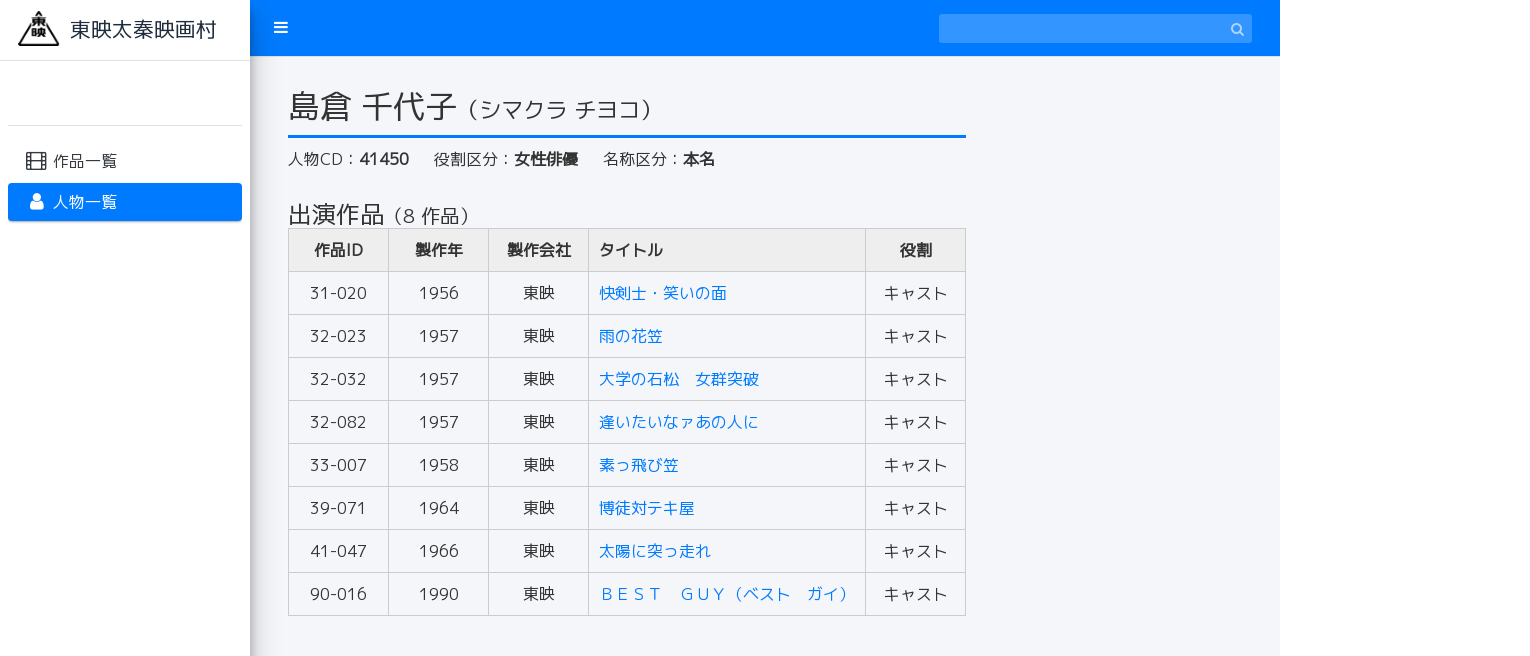

--- FILE ---
content_type: text/html; charset=UTF-8
request_url: https://eigamura-library-database.com/person/?mode=detail&id=13678
body_size: 14050
content:
<!DOCTYPE html>
<html>
<head>
	<meta charset="utf-8">
<meta http-equiv="X-UA-Compatible" content="IE=edge">
<title>東映太秦映画村</title>
<!-- Tell the browser to be responsive to screen width -->
<meta name="viewport" content="width=device-width, initial-scale=1">

	<!-- Font Awesome -->
	<link rel="stylesheet" href="/plugins/font-awesome/css/font-awesome.min.css">
	<!-- Ionicons -->
	<link rel="stylesheet" href="https://code.ionicframework.com/ionicons/2.0.1/css/ionicons.min.css">
	<!-- iCheck -->
	<link rel="stylesheet" href="/plugins/iCheck/all.css">
	<!-- Select2 -->
	<link rel="stylesheet" href="/plugins/select2/select2.min.css">
	<!-- Morris chart -->
	<link rel="stylesheet" href="/plugins/morris/morris.css">
	<!-- jvectormap -->
	<link rel="stylesheet" href="/plugins/jvectormap/jquery-jvectormap-1.2.2.css">
	<!-- bootstrap wysihtml5 - text editor -->
	<link rel="stylesheet" href="/plugins/bootstrap-wysihtml5/bootstrap3-wysihtml5.min.css">
	<!-- Theme style -->
	<link rel="stylesheet" href="/dist/css/adminlte.min.css">
	<!-- Google Font: Source Sans Pro -->
	<link href="https://fonts.googleapis.com/css?family=Source+Sans+Pro:300,400,400i,700|M+PLUS+1p|" rel="stylesheet">
	<link href="https://fonts.googleapis.com/earlyaccess/nicomoji.css" rel="stylesheet">
	<!-- Original style -->
	<link rel="stylesheet" href="/assets/css/style.css?k=1769772882">
	<!--multiup-->
	<link href="/plugins/jquery.dm-uploader/jquery.dm-uploader.css" rel="stylesheet">
	<!--Magnific-Popup-->
	<link href="/plugins/magnific-popup/magnific-popup.css" rel="stylesheet">
<link rel="shortcut icon" href="/favicon.ico" type="image/x-icon">
	<link rel="stylesheet" href="/assets/css/modal.css">
</head>
<body class="hold-transition sidebar-mini">
<div class="wrapper">
	<!-- Navbar -->
		<nav class="main-header navbar navbar-expand border-bottom navbar-dark bg-primary">

		<ul class="navbar-nav">
			<li class="nav-item"><a class="nav-link" data-widget="pushmenu" href="#"><i class="fa fa-bars"></i></a></li>
		</ul>
		<!-- SEARCH FORM -->
		<form class="form-inline ml-6 ml-auto" action="/person/" method="post" id="keyword-search-box">
			<div class="input-group input-group-sm">
				<input id="keyword-search" class="form-control form-control-navbar" type="text" name="s_top_key" aria-label="Search" value="">
				<div class="input-group-append"><button class="btn btn-navbar" type="submit"><i class="fa fa-search"></i></button></div>
			</div>
		</form>

	</nav>
	<!-- /.navbar -->
	
<aside class="main-sidebar elevation-4 sidebar-light-primary" style="min-height: 802px;">
		<!-- Brand Logo -->

		<a href="/" class="brand-link bg-white">
			<img src="/assets/img/logo-main.png" alt="" class="brand-image">
			<span class="brand-text">東映太秦映画村</span>
		</a>
		<!-- Sidebar Menu -->

		<div class="sidebar">

			<div class="user-panel mt-3 pb-3 mb-3 d-flex">
				<div class="image">&nbsp;</div>
				<div class="info">&nbsp;</div>
			</div>

			<!-- Sidebar Menu -->
			<nav class="mt-2">

				<ul class="nav nav-pills nav-sidebar flex-column" data-widget="treeview" role="menu" data-accordion="false">
					<li class="nav-item">
						<a href="/" class="nav-link "><i class="nav-icon fa fa-film"></i><p>作品一覧</p></a>
					</li>
					<li class="nav-item">
						<a href="/person/" class="nav-link active"><i class="nav-icon fa fa-user"></i><p>人物一覧</p></a>
					</li>
				</ul>
							</nav>
			<!-- /.sidebar-menu -->
		</div>
		<!-- /.sidebar-menu -->
	</aside>

	<div class="content-wrapper">

		<!-- Main content -->
		<section class="content" id="per-edit-window">

			<div class="container-fluid">

				<!-- Main row -->
				<div class="row">

					<!-- Main col -->
					<div id="person-wrapper">

						
						<div id="head-box">
							<h1>島倉 千代子<span>（シマクラ チヨコ）</span></h1>
						</div>

						<ul id="person-info">
							<li>人物CD：<strong>41450</strong></li>
							<li>役割区分：<strong>女性俳優</strong></li>
							<li>名称区分：<strong>本名</strong></li>
						</ul>

						
												<div id="product-info">
							<h2>出演作品<span>（8 作品）</span></h2>
							<table>
								<tr>
									<th class="cd">作品ID</th>
									<th class="year">製作年</th>
									<th class="company">製作会社</th>
									<th class="title">タイトル</th>
									<th class="role">役割</th>
								</tr>

																<tr>
									<td class="cd">31-020</td>
									<td class="year">1956</td>
									<td class="company">東映</td>
									<td class="title"><a href="/?mode=detail&id=38971">快剣士・笑いの面</a></td>
									<td class="role">キャスト</td>
								</tr>

																<tr>
									<td class="cd">32-023</td>
									<td class="year">1957</td>
									<td class="company">東映</td>
									<td class="title"><a href="/?mode=detail&id=39181">雨の花笠</a></td>
									<td class="role">キャスト</td>
								</tr>

																<tr>
									<td class="cd">32-032</td>
									<td class="year">1957</td>
									<td class="company">東映</td>
									<td class="title"><a href="/?mode=detail&id=39195">大学の石松　女群突破</a></td>
									<td class="role">キャスト</td>
								</tr>

																<tr>
									<td class="cd">32-082</td>
									<td class="year">1957</td>
									<td class="company">東映</td>
									<td class="title"><a href="/?mode=detail&id=39289">逢いたいなァあの人に</a></td>
									<td class="role">キャスト</td>
								</tr>

																<tr>
									<td class="cd">33-007</td>
									<td class="year">1958</td>
									<td class="company">東映</td>
									<td class="title"><a href="/?mode=detail&id=39347">素っ飛び笠</a></td>
									<td class="role">キャスト</td>
								</tr>

																<tr>
									<td class="cd">39-071</td>
									<td class="year">1964</td>
									<td class="company">東映</td>
									<td class="title"><a href="/?mode=detail&id=40947">博徒対テキ屋</a></td>
									<td class="role">キャスト</td>
								</tr>

																<tr>
									<td class="cd">41-047</td>
									<td class="year">1966</td>
									<td class="company">東映</td>
									<td class="title"><a href="/?mode=detail&id=41174">太陽に突っ走れ</a></td>
									<td class="role">キャスト</td>
								</tr>

																<tr>
									<td class="cd">90-016</td>
									<td class="year">1990</td>
									<td class="company">東映</td>
									<td class="title"><a href="/?mode=detail&id=43366">ＢＥＳＴ　ＧＵＹ（ベスト　ガイ）</a></td>
									<td class="role">キャスト</td>
								</tr>

								
							</table>
						</div>
						
						
											</div>
					<!-- /.Main col -->
				</div>
				<!-- /.row (main row) -->
			</div><!-- /.container-fluid -->

		</section>
		<!-- /.content -->

	</div>
</div>


	<footer class="main-footer">&copy; 2026 Toei Uzumasa Eigamura Co.,Ltd.</footer>
<!-- Control Sidebar -->
<aside class="control-sidebar control-sidebar-dark">
	<!-- Control sidebar content goes here -->
</aside>
<!-- /.control-sidebar -->
</div>

<!-- jQuery -->
<script src="/plugins/jquery/jquery.min.js"></script>
<!-- jQuery UI 1.11.4 -->
<script src="https://code.jquery.com/ui/1.12.1/jquery-ui.min.js"></script>
<!-- Resolve conflict in jQuery UI tooltip with Bootstrap tooltip -->
<script>$.widget.bridge('uibutton', $.ui.button)</script>
<!-- Bootstrap 4 -->
<script src="/plugins/bootstrap/js/bootstrap.bundle.min.js"></script>
<!-- Morris.js charts -->
<script src="https://cdnjs.cloudflare.com/ajax/libs/raphael/2.1.0/raphael-min.js"></script>
<script src="/plugins/morris/morris.min.js"></script>
<!-- Sparkline -->
<script src="/plugins/sparkline/jquery.sparkline.min.js"></script>
<!-- jvectormap -->
<script src="/plugins/jvectormap/jquery-jvectormap-1.2.2.min.js"></script>
<script src="/plugins/jvectormap/jquery-jvectormap-world-mill-en.js"></script>
<!-- jQuery Knob Chart -->
<script src="/plugins/knob/jquery.knob.js"></script>
<!-- daterangepicker -->
<!--
<script src="https://cdnjs.cloudflare.com/ajax/libs/moment.js/2.10.2/moment.min.js"></script>
<script src="/plugins/daterangepicker/daterangepicker.js"></script>
<script src="https://cdnjs.cloudflare.com/ajax/libs/moment.js/2.11.2/locale/ja.js"></script>-->
<!-- datetimepicker -->
<script src="/plugins/datetimepicker/build/jquery.datetimepicker.full.js"></script>
<!-- DatetimePicker -->
<link rel="stylesheet" href="/plugins/datetimepicker/jquery.datetimepicker.css">
<!--Datepicker-->
<script src="/plugins/bootstrap-datepicker/js/bootstrap-datepicker.js"></script>
<script src="/plugins/bootstrap-datepicker/locale/bootstrap-datepicker.ja.min.js"></script>
<link rel="stylesheet" href="/plugins/bootstrap-datepicker/css/bootstrap-datepicker.css">
<!-- Bootstrap WYSIHTML5 -->
<script src="/plugins/bootstrap-wysihtml5/bootstrap3-wysihtml5.all.min.js"></script>
<!-- Slimscroll -->
<script src="/plugins/slimScroll/jquery.slimscroll.min.js"></script>
<!-- FastClick -->
<script src="/plugins/fastclick/fastclick.js"></script>
<!-- iCheck 1.0.1 -->
<script src="/plugins/iCheck/icheck.min.js"></script>
<!-- Select2 -->
<script src="/plugins/select2/select2.full.min.js"></script>
<!-- ckeditor -->
<script src="https://cdn.ckeditor.com/4.10.1/standard/ckeditor.js"></script>
<!-- AdminLTE App-->
<script src="/dist/js/adminlte.js"></script>
<!-- Select2 -->
<script src="/plugins/magnific-popup/jquery.magnific-popup.min.js"></script>
<script>
$(function () {
	$(document).on("click", ".btn-logout", function () {
		window.location.href = '/logout.php';
	});
	$('.popup-iframe').magnificPopup({
		type: 'iframe',
		disableOn: 500, //ウィンドウ幅が500px以下だったらモーダル表示させずにリンク先へ遷移
		mainClass: 'mfp-fade',
		removalDelay: 10,
		preloader: false,
		fixedContentPos: false,
		alignTop: true
	});
});
</script>
<script type="text/javascript">
    $(function () {
        var checkAll = $('#check_all');
        var checkboxes = $('input.check');

        $('input[type="checkbox"].minimal-blue, input[type="radio"].minimal-blue').iCheck({
            checkboxClass: 'icheckbox_minimal-blue',
            radioClass   : 'iradio_minimal-blue'
        });

        $('input[type="checkbox"].flat-blue, input[type="radio"].flat-blue').iCheck({
            checkboxClass: 'icheckbox_flat-blue',
            radioClass   : 'iradio_flat-blue'
        });
        function radioChecker(){
            $('.red').iCheck({
                radioClass: 'iradio_minimal-red',
                checkboxClass: 'icheckbox_minimal-red',
            });
        }
        radioChecker();

        checkAll.on('ifChecked ifUnchecked', function(event) {
            if (event.type == 'ifChecked') {
                checkboxes.iCheck('check');
            } else {
                checkboxes.iCheck('uncheck');
            }
        });

        checkboxes.on('ifChanged', function(event){
            if(checkboxes.filter(':checked').length == checkboxes.length) {
                checkAll.prop('checked', 'checked');
            } else {
                checkAll.removeProp('checked');
            }
            checkAll.iCheck('update');
        });

        //カナ追加ボタン
        $('#per-edit-window').on('click','#add-kana',function () {
            addkana('');
        });

        function addkana(kana) {
            const random = Math.random().toString(36).slice(-8);
            $('#add-kana-field').append(
                '<div class="row">\n' +
                '    <div class="col-6"></div>\n' +
                '    <div class="col-4">\n' +
                '        <div class="form-group">\n' +
                '            <input type="text" class="form-control kana-alias_id" name="alias[' + random + '][id]" value="0" hidden>\n' +
                '            <input type="text" class="form-control kana-alias-kana" name="alias[' + random + '][kana]" value="" maxlength="50" style="">\n' +
                '            <input type="text" class="form-control kana-alias-deleted" name="alias[' + random + '][deleted]" value="0" hidden>\n' +
                '        </div>\n' +
                '    </div>\n' +
                '    <div class="col-2"><button type="button" class="btn brand-bg del-kana-btn" >削除</button></div>\n' +
                '</div>'
            )
        };
        //カナ削除ボタン
        $('#per-edit-window').on('click','.del-kana-btn',function () {
            alias_delete($(this))
        });
        //削除フラグチェック(画面がロードされた場合に削除状態に変更）
        $('.kana-alias-deleted').each(function () {
            if($(this).closest('.row').find('.kana-alias-deleted').attr('value') === '1'){
                alias_delete($(this))
            }
        });
        function alias_delete(btn){
            btn.closest('.row').find('.kana-alias-kana').css('background-color', '#BBB');
            btn.closest('.row').find('.kana-alias-deleted').attr('value', '1');
            btn.closest('.row').find('button').text('戻す');
            btn.closest('.row').find('button').addClass('ret-kana-btn');
            btn.closest('.row').find('button').removeClass('del-kana-btn');
        }

        //    カナ戻すボタン
        $('#per-edit-window').on('click','.ret-kana-btn',function () {
            $(this).closest('.row').find('.kana-alias-kana').css('background-color', '');
            $(this).closest('.row').find('.kana-alias-deleted').attr('value', '0');
            $(this).text('削除');
            $(this).addClass('del-kana-btn');
            $(this).removeClass('ret-kana-btn');
        });

        $('body').on('click', '#btn-del', function () {
            $('#confirm-modal').modal('show');
        })


    });


</script>



</body>
</html>


--- FILE ---
content_type: text/css
request_url: https://eigamura-library-database.com/assets/css/modal.css
body_size: 9590
content:
/*
html5doctor.com Reset Stylesheet
v1.6.1
Last Updated: 2010-09-17
Author: Richard Clark - http://richclarkdesign.com
Twitter: @rich_clark
*/

html, body, div, span, object, iframe, h1, h2, h3, h4, h5, h6, p, blockquote, pre, abbr, address, cite, code, del, dfn, em, img, ins, kbd, q, samp, small, strong, sub, sup, var, b, i, dl, dt, dd, ol, ul, li,
fieldset, form, label, legend, table, caption, tbody, tfoot, thead, tr, th, td, article, aside, canvas, details, figcaption, figure, footer, header, hgroup, menu, nav, section, summary,
time, mark, audio, video {margin:0;padding:0;border:0;outline:0;font-size:100%;vertical-align:baseline;background:transparent;}
body {line-height:1.4;}
article,aside,details,figcaption,figure,footer,header,hgroup,menu,nav,section {display:block;}
nav ul {list-style:none;}
blockquote, q {quotes:none;}
blockquote:before, blockquote:after,q:before, q:after {content:'';content:none;}
a {margin:0;padding:0;font-size:100%;vertical-align:baseline;background:transparent;}
/* change colours to suit your needs */
ins {background-color:#ff9;color:#000;text-decoration:none;}
/* change colours to suit your needs */
mark {background-color:#ff9;color:#000;font-style:italic;font-weight:bold;}
del {text-decoration: line-through;}
abbr[title], dfn[title] {border-bottom:1px dotted;cursor:help;}
table {border-collapse:collapse;border-spacing:0;}
/* change border colour to suit your needs */
hr {display:block;height:1px;border:0;border-top:1px solid #cccccc;margin:1em 0;padding:0;}
input, select {vertical-align:middle;}
*,*::before,*::after {box-sizing: border-box;}

*{
	font-family: 'M PLUS 1p', sans-serif;
}
body{
	color: #333;
	background-color: #fff;
}
a{
	color:#007bff;
}
#person-wrapper,
#product-wrapper{
	/*width: 100%;*/
	padding: 30px;
}
/*
人物詳細
*/
#person-wrapper #head-box{
	width: 100%;
	border-bottom: 3px solid #007bff;
	padding-bottom: 10px;
	margin-bottom: 10px;
}
#person-wrapper #head-box h1{font-size: 2rem;}
#person-wrapper #head-box h1 span{font-size: 1.4rem;font-weight: normal;}
#person-wrapper #person-info {margin-bottom: 30px;}
#person-wrapper #person-info li{margin-right: 20px;display: inline-block;}
#person-wrapper #person-alias{margin-bottom: 30px;}
#person-wrapper #person-alias h2{font-size: 1.5rem;}
#person-wrapper #person-alias table{width: 100%;}
#person-wrapper #person-alias th, #person-alias td{border: 1px solid #ccc; padding: 10px;}
#person-wrapper #person-alias th{background-color: #eee;}
#person-wrapper #person-alias th.cd  {width: 100px; text-align: center;}
#person-wrapper #person-alias th.name{text-align: left;}
#person-wrapper #person-alias th.kana{text-align: left;}
#person-wrapper #person-alias th.role{width: 100px; text-align: center;}
#person-wrapper #person-alias th.type{width: 100px; text-align: center;}

#person-wrapper #person-alias td.cd  {text-align: center;}
#person-wrapper #person-alias td.name{}
#person-wrapper #person-alias td.kana{}
#person-wrapper #person-alias td.role{text-align: center;}
#person-wrapper #person-alias td.type{text-align: center;}

#person-wrapper #product-info{margin-bottom: 20px; }
#person-wrapper #product-info h2{font-size: 1.5rem;}
#person-wrapper #product-info h2 span{font-size: 1.2rem;font-weight: normal;}
#person-wrapper #product-info table{width: 100%;}
#person-wrapper #product-info th, #product-info td{border: 1px solid #ccc; padding: 10px;}
#person-wrapper #product-info th{background-color: #eee;}
#person-wrapper #product-info th.cd  {width: 100px; text-align: center;}
#person-wrapper #product-info th.year{width: 100px; text-align: center;}
#person-wrapper #product-info th.company{width: 100px; text-align: center;}
#person-wrapper #product-info th.title{text-align: left;}
#person-wrapper #product-info th.role{width: 100px; text-align: center;}

#person-wrapper #product-info td.cd  {text-align: center;}
#person-wrapper #product-info td.year{text-align: center;}
#person-wrapper #product-info td.company{text-align: center}
#person-wrapper #product-info td.title{;}
#person-wrapper #product-info td.role{text-align: center;}

#person-wrapper #staff-info{margin-bottom: 20px; }
#person-wrapper #staff-info h2{font-size: 1.5rem;}
#person-wrapper #staff-info h2 span{font-size: 1.2rem;font-weight: normal;}
#person-wrapper #staff-info table{width: 100%;}
#person-wrapper #staff-info th, #staff-info td{border: 1px solid #ccc; padding: 10px;}
#person-wrapper #staff-info th{background-color: #eee;}
#person-wrapper #staff-info th.cd  {width: 100px; text-align: center;}
#person-wrapper #staff-info th.year{width: 100px; text-align: center;}
#person-wrapper #staff-info th.company{width: 100px; text-align: center;}
#person-wrapper #staff-info th.title{text-align: left;}
#person-wrapper #staff-info th.role{width: 100px; text-align: center;}

#person-wrapper #staff-info td.cd  {text-align: center;}
#person-wrapper #staff-info td.year{text-align: center;}
#person-wrapper #staff-info td.company{text-align: center}
#person-wrapper #staff-info td.title{;}
#person-wrapper #staff-info td.role{text-align: center;}

/*
作品詳細
*/

#product-wrapper #head-box{
	width: 100%;
	border-bottom: 3px solid #007bff;
	padding-bottom: 10px;
	margin-bottom: 10px;
}
#product-wrapper #head-box h1{font-size: 2rem;}
#product-wrapper #head-box .kana{font-size: 1.4rem;}

#product-wrapper #product-info {margin-bottom: 30px;}
#product-wrapper #product-info li{margin-right: 20px;display: inline-block;}

#product-wrapper #product-alias{margin-bottom: 30px;}
#product-wrapper #product-alias h2{font-size: 1.5rem;}
#product-wrapper #product-alias table{width: 100%;}
#product-wrapper #product-alias th, #product-wrapper #product-alias td{border: 1px solid #ccc; padding: 10px;}
#product-wrapper #product-alias th{background-color: #eee;}
#product-wrapper #product-alias th.cd  {width: 100px; text-align: center;}
#product-wrapper #product-alias th.name{text-align: left;}
#product-wrapper #product-alias th.kana{text-align: left;}
#product-wrapper #product-alias th.role{width: 100px; text-align: center;}
#product-wrapper #product-alias th.type{width: 100px; text-align: center;}

#product-wrapper #product-alias td.cd  {text-align: center;}
#product-wrapper #product-alias td.name{}
#product-wrapper #product-alias td.kana{}
#product-wrapper #product-alias td.role{text-align: center;}
#product-wrapper #product-alias td.type{text-align: center;}

#product-wrapper #cast-info{margin-bottom: 20px; }
#product-wrapper #cast-info h2{font-size: 1.5rem;}
#product-wrapper #cast-info h2 span{font-size: 1.2rem;font-weight: normal;}
#product-wrapper #cast-info table{width: 100%;}
#product-wrapper #cast-info th, #product-wrapper #cast-info td{border: 1px solid #ccc; padding: 10px;}
#product-wrapper #cast-info th{background-color: #eee;}
#product-wrapper #cast-info th.cd  {width: 100px; text-align: center;}
#product-wrapper #cast-info th.year{width: 100px; text-align: center;}
#product-wrapper #cast-info th.company{width: 100px; text-align: center;}
#product-wrapper #cast-info th.title{text-align: left;}
#product-wrapper #cast-info th.role{width: 100px; text-align: center;}

#product-wrapper #cast-info td.cd  {text-align: center;}
#product-wrapper #cast-info td.year{text-align: center;}
#product-wrapper #cast-info td.company{text-align: center}
#product-wrapper #cast-info td.title{;}
#product-wrapper #cast-info td.role{text-align: center;}

#product-wrapper #staff-info{margin-bottom: 20px; }
#product-wrapper #staff-info h2{font-size: 1.5rem;}
#product-wrapper #staff-info h2 span{font-size: 1.2rem;font-weight: normal;}
#product-wrapper #staff-info table{width: 100%;}
#product-wrapper #staff-info th, #product-wrapper #staff-info td{border: 1px solid #ccc; padding: 10px;}
#product-wrapper #staff-info th{background-color: #eee;}
#product-wrapper #staff-info th.cd  {width: 100px; text-align: center;}
#product-wrapper #staff-info th.year{width: 100px; text-align: center;}
#product-wrapper #staff-info th.company{width: 100px; text-align: center;}
#product-wrapper #staff-info th.title{text-align: left;}
#product-wrapper #staff-info th.role{width: 100px; text-align: center;}

#product-wrapper #staff-info td.cd  {text-align: center;}
#product-wrapper #staff-info td.year{text-align: center;}
#product-wrapper #staff-info td.company{text-align: center}
#product-wrapper #staff-info td.title{;}
#product-wrapper #staff-info td.role{text-align: center;}

#product-wrapper #item-info{margin-bottom: 20px; }
#product-wrapper #item-info h2{font-size: 1.5rem;}
#product-wrapper #item-info h2 span{font-size: 1.2rem;font-weight: normal;}
#product-wrapper #item-info table{width: 100%;}
#product-wrapper #item-info th, #product-wrapper #item-info td{border: 1px solid #ccc; padding: 10px;}
#product-wrapper #item-info th{background-color: #eee;}
#product-wrapper #item-info th.no  {width: 100px; text-align: center;}
#product-wrapper #item-info th.type1{}
#product-wrapper #item-info th.type2{}
#product-wrapper #item-info th.storage{width: 100px; text-align: center;}
#product-wrapper #item-info th.stock_type{width: 100px; text-align: center;}
#product-wrapper #item-info th.stock_type_count{width: 100px; text-align: center;}
#product-wrapper #item-info th.stock_count{width: 100px; text-align: center;}

#product-wrapper #item-info td  {text-align: center;}
#product-wrapper #item-info td.type1{}
#product-wrapper #item-info td.type2{}
#product-wrapper #item-info td.storage{}
#product-wrapper #item-info td.stock_type{}
#product-wrapper #item-info td.stock_type_count{}
#product-wrapper #item-info td.stock_count{background: #CCF2FF;}
